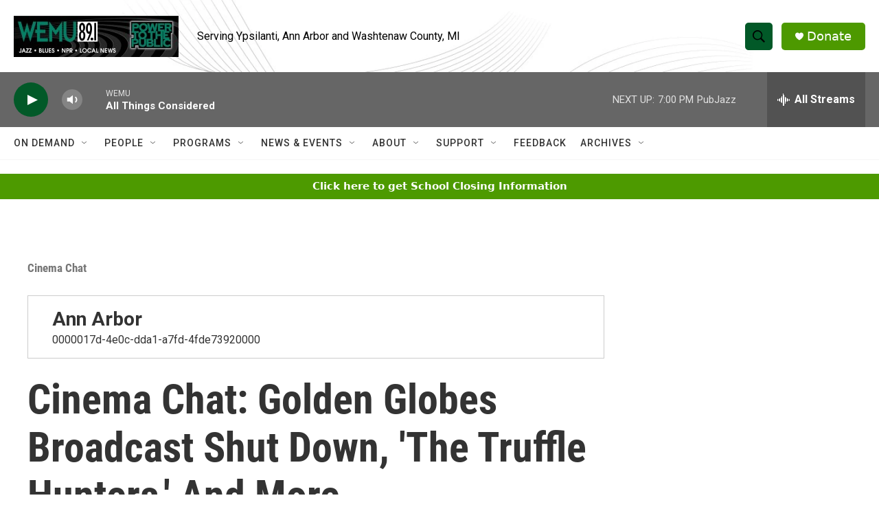

--- FILE ---
content_type: text/html; charset=utf-8
request_url: https://www.google.com/recaptcha/api2/aframe
body_size: 267
content:
<!DOCTYPE HTML><html><head><meta http-equiv="content-type" content="text/html; charset=UTF-8"></head><body><script nonce="IIkMDV-e2z_4hTgpl1xvhg">/** Anti-fraud and anti-abuse applications only. See google.com/recaptcha */ try{var clients={'sodar':'https://pagead2.googlesyndication.com/pagead/sodar?'};window.addEventListener("message",function(a){try{if(a.source===window.parent){var b=JSON.parse(a.data);var c=clients[b['id']];if(c){var d=document.createElement('img');d.src=c+b['params']+'&rc='+(localStorage.getItem("rc::a")?sessionStorage.getItem("rc::b"):"");window.document.body.appendChild(d);sessionStorage.setItem("rc::e",parseInt(sessionStorage.getItem("rc::e")||0)+1);localStorage.setItem("rc::h",'1769033973798');}}}catch(b){}});window.parent.postMessage("_grecaptcha_ready", "*");}catch(b){}</script></body></html>